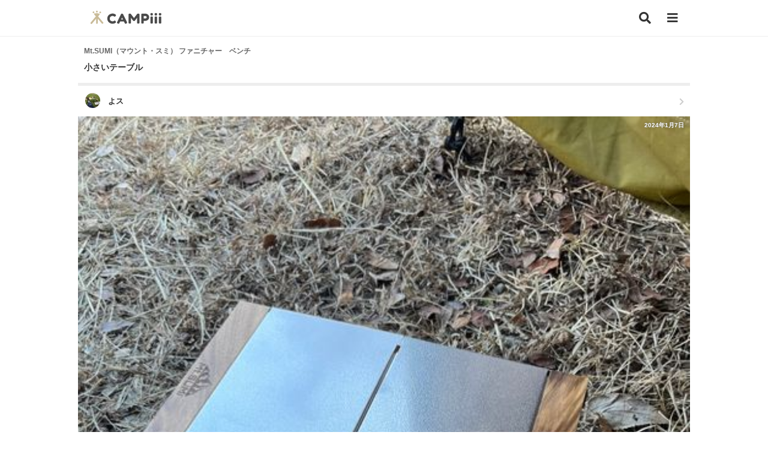

--- FILE ---
content_type: text/html; charset=UTF-8
request_url: https://campiii.com/item/28178
body_size: 8229
content:
<!DOCTYPE html>
<html lang="ja">
<head>
	
	<!-- Global site tag (gtag.js) - Google Analytics -->
	<script defer src="https://www.googletagmanager.com/gtag/js?id=UA-178037661-1"></script>
	<script>
	  window.dataLayer = window.dataLayer || [];
	  function gtag(){dataLayer.push(arguments);}
	  gtag('js', new Date());

	  gtag('config', 'UA-178037661-1');
	</script>
	<script data-ad-client="ca-pub-9696700877255557" defer src="https://pagead2.googlesyndication.com/pagead/js/adsbygoogle.js"></script>

	<script src="/assets/js/vendor/jquery-3.6.3.min.js"></script>
	<script defer src="/assets/js/vendor/jquery.autosize.js"></script>
	<script src="/assets/js/common.js"></script>
	<link rel="preload" href="/assets/css/vendor/fontawesome/webfonts/fa-solid-900.woff2" as="font" type="font/woff2" crossorigin>
	<link rel="preload" href="/assets/css/vendor/fontawesome/webfonts/fa-brands-400.woff2" as="font" type="font/woff2" crossorigin> 

	<meta charset="UTF-8">
	<title>Mt.SUMI マウント・スミ ファニチャー ベンチ よスさんのキャンプギア CAMPiii（キャンピー） -キャンプ専用SNS キャンプのすべてがここに集まる-</title>
	<meta name="description" content=" Mt.SUMI マウント・スミ ファニチャー ベンチ よスさんのキャンプギア CAMPiii（キャンピー） -キャンプ専用SNS キャンプのすべてがここに集まる-">
    <meta name="keywords" content="Mt.SUMI,マウント・スミ,ファニチャー,ベンチ">
    <meta property="og:title" content="Mt.SUMI マウント・スミ ファニチャー ベンチ よスさんのキャンプギア CAMPiii（キャンピー） -キャンプ専用SNS キャンプのすべてがここに集まる-">
    <meta property="og:description" content=" Mt.SUMI マウント・スミ ファニチャー ベンチ よスさんのキャンプギア CAMPiii（キャンピー） -キャンプ専用SNS キャンプのすべてがここに集まる-">
    <meta property="og:type" content="article">
    <meta property="og:url" content="https://campiii.com/item/28178">
    <meta property="og:site_name" content="CAMPiii（キャンピー） -キャンプ専用SNS キャンプのすべてがここに集まる-">
    <meta property="og:image" content="https://image.campiii.com/item/500/c70f663b6487f1d18a63cd54e2422f44.jpg">
    <meta property="og:image:alt" content="CAMPiii（キャンピー） -キャンプ専用SNS キャンプのすべてがここに集まる-">
    <meta property="fb:app_id" content="637189026945579" />
	<meta name="viewport" content="width=device-width,initial-scale=1">


	
	<link rel="stylesheet" href="/assets/css/vendor/fontawesome/css/all.min.css" media="print" onload="this.media='all'">
	<link rel="stylesheet" href="/assets/css/vendor/remixicon/remixicon.min.css" media="print" onload="this.media='all'">
	<link rel="stylesheet" href="/assets/css/style.min.css">

	<link rel="apple-touch-icon" href="/assets/img/apple-touch-icon.png">
</head>
<body>
			<header class="globalHeader">
			<div class="inner">
				<a href="/" class="globalHeader_logo"><h1><img src="/assets/img/logo.svg" alt="CAMPiii（キャンピー） -キャンプ専用SNS-" width="119" height="23"></h1></a>
				<a href="/search" class="btn_search" aria-label="検索"><i class="fas fa-search"></i></a>
				<button type="button" class="btn_sideMenu" aria-label="メニュー"><i class="fas fa-bars menu_icon"></i></button>
			</div>
		</header>
		<div class="side_menu_container">
		    <div class="side_menu_container_content">
		        <div class="side_menu_container_content_header">
		            <button type="button" class="side_menu_container_content_close" aria-label="メニューを閉じる"><i class="fas fa-times"></i></button>
		        </div>
		        		        <ul class="side_menu_container_content_entry">
		        	<li><a href="/entry" class="btn_side_entry">新規登録</a></li>
		        	<li><a href="/login" class="btn_side_login">ログイン</a></li>
		        </ul>
		        		        <ul class="side_menu_container_content_main">
		        			        	
		        	<li><p class="title">サポート</p></li>
		        	<li><button type="button" class="btn_share" aria-label="CAMPiiiを友達に教える">CAMPiiiを友達に教える</button></li>
		            <li><a href="/faq">よくある質問</a></li>
					<li><a href="/contact">ご要望・お問い合わせ</a></li>
		            <li><p class="title">サービスについて</p></li>
										<li><a href="/term">利用規約</a></li>
					<li><a href="/privacy">プライバシーポリシー</a></li>
					<li><a href="https://ampersandworks.co.jp" target="_blank">運営会社</a></li>
		        </ul>
				<div class="side_menu_container_content_sns">
					<p>CAMPiii公式SNS</p>
					<ul>
						<li><a href="https://www.facebook.com/campiii.official" target="_blank" aria-label="facebook"><i class="fab fa-facebook-square"></i></a></li>
						<li><a href="https://twitter.com/campiii_web" target="_blank" aria-label="twitter"><i class="fab fa-twitter-square"></i></a></li>
						<li><a href="https://www.instagram.com/campiii_official/" target="_blank" aria-label="instagram"><i class="fab fa-instagram"></i></a></li>
					</ul>
				</div>
				<div class="side_menu_container_content_app">
					<p>CAMPiii公式アプリ</p>
					<ul>
						<li><a href="https://apps.apple.com/jp/app/campiii-%E3%82%AD%E3%83%A3%E3%83%B3%E3%83%94%E3%83%BC/id1550568208" target="_blank"><img src="/assets/img/mail/app_badge_apple.png" alt="CAMPiii（キャンピー）公式iOSアプリ"></a></li>
		                <li><a href="https://play.google.com/store/apps/details?id=campiii.campiii_app" target="_blank"><img src="/assets/img/mail/app_badge_google.png" alt="CAMPiii（キャンピー）公式Androidアプリ"></a></li>
					</ul>
				</div>
						    </div>
		</div>
			
		<main >
			<div class="inner">
<section class="s_item_detail">
	<article>
		<h2>
            <p class="category">Mt.SUMI（マウント・スミ） ファニチャー　ベンチ</p>
            <p class="item">小さいテーブル</p>        </h2>
        <a href="/u/31534" class="user">
            <div class="profile">
                <p class="icon"><i class="c_user_icon_xs" style="background-image: url('https://image.campiii.com/profile/50/8331cff54b6fa299a76b2c1c2af1ff9c.jpg');"></i></p>
                <p class="name">よス</p>
            </div>
            <i class="fas fa-chevron-right list_icon"></i>
        </a>
		<div class="mainVisual">
			<img src="https://image.campiii.com/item/500/c70f663b6487f1d18a63cd54e2422f44.jpg" alt="Mt.SUMI マウント・スミ ファニチャー ベンチ よスさんのキャンプギア CAMPiii（キャンピー） -キャンプ専用SNS キャンプのすべてがここに集まる-">
            <p class="mainVisual_postTime">2024年1月7日</p>
			<div class="mainVisual_info">
                <ul class="mainVisual_status">
                    <li><i class="fas fa-heart"></i><span class="main_like_count">9</span></li>
                    <li><i class="fas fa-comment-alt"></i><span>0</span></li>
                </ul>
            </div>
		</div>
		<div class="action">
			<ul>
                    				    				<li><button type="button" class="btn_like "><i class="fas fa-heart"></i></button></li>
                    <li class="like_users">
                        <ul>
                                                            <li><i class="c_user_icon_xxs" style="background-image: url('https://image.campiii.com/profile/50/b8ec03e7858b1e54d2846bff10a73adf.jpg');"></i></li>
                                                            <li><i class="c_user_icon_xxs" style="background-image: url('https://image.campiii.com/profile/50/52ec68265ad54752bb6bd660d00889b8.jpg');"></i></li>
                                                            <li><i class="c_user_icon_xxs" style="background-image: url('https://image.campiii.com/profile/50/af7eb665de0c84545391e6c50d93036f.jpg');"></i></li>
                                                    </ul>
                    </li>
                    <li><span class="like_count">9</span></li>
                			</ul>
		</div>
        <div class="article">
                                        <h3>なんとなく欲しくなって‥</h3>
                                    <div class="visual">
                <img src="https://image.campiii.com/item/500/7cc2005121a8fe36399c300ec613ffb1.jpg" alt="Mt.SUMI マウント・スミ ファニチャー ベンチ よスさんのキャンプギア CAMPiii（キャンピー） -キャンプ専用SNS キャンプのすべてがここに集まる-">
            </div>
                                    <p class="description">
                Ａ4くらいかな‥<br />
<br />
コンパクトならスノーピーク のオゼン<br />
持ってるのですが、<br />
臨時収入あったので購入🤭<br />
<br />
私的に、キャンプでは<br />
物が置けるスペースが重きを占めるので<br />
テーブルはいくつあっても良い。<br />
<br />
耐熱で、畳むとVHS📼を少し大きく<br />
したくらいのコンパクトさ。<br />
<br />
足元に何かちょっと置きたい時<br />
重宝します
            </p>
                                </div>
	</article>
    <article>

    </article>
        <div class="sns">
        <p>このキャンプギアをシェアする</p>
        <ul>
            <li><a href="http://www.facebook.com/sharer.php?u=https://campiii.com/item/28178" onclick="window.open(this.href,'FaceBookWindow','width=650,height=450,menubar=no,toolbar=no,scrollbars=yes');return false;" title="Facebookでシェア" class="btn_sns_facebook"><i class="fab fa-facebook-square"></i></a></li>
            <li><a href="http://twitter.com/share?text=Mt.SUMI マウント・スミ ファニチャー ベンチ よスさんのキャンプギア CAMPiii（キャンピー） -キャンプ専用SNS キャンプのすべてがここに集まる-&url=https://campiii.com/item/28178" onclick="window.open(this.href, 'TwitterWindow', 'width=650, height=450, menubar=no, toolbar=no, scrollbars=yes'); return false;" title="ツイートする" class="btn_sns_twitter"><i class="fab fa-twitter-square"></i></a></li>
            <li><a href="http://line.me/R/msg/text/?Mt.SUMI マウント・スミ ファニチャー ベンチ よスさんのキャンプギア CAMPiii（キャンピー） -キャンプ専用SNS キャンプのすべてがここに集まる- https://campiii.com/item/28178" title="LINEで送る" class="btn_sns_line"><i class="fab fa-line"></i></a></li>
        </ul>
    </div>
    <div class="comment">
                    <p class="comment_nocontent">コメントはまだありません</p>
                <div class="comment_area">
            <div class="comment_area_input">
                <div class="comment_area_input_textarea">
                    <textarea rows="1" placeholder="コメントする" style="padding: 0;"></textarea>
                </div>
                <div class="comment_area_input_action">
                    <button class="btn_send_comment">投稿</button>
                </div>
            </div>
        </div>
    </div>
    <div class="postUser" style="border-top: 0;">
        <h3>投稿したキャンパー</h3>
        <a href="/u/31534" class="postUser_background" style="background-image: url('https://image.campiii.com/background/500/460372e2feb9a0ed133a20fa68ce4475.jpg');">
        </a>
        <a href="/u/31534" class="postUser_icon">
            <i class="c_user_icon" style="background-image: url('https://image.campiii.com/profile/500/8331cff54b6fa299a76b2c1c2af1ff9c.jpg');"></i>
        </a>
        <p class="name">よス</p>
        <p class="action">
                <button class="btn_follow ">
                                        フォローする
                                    </button>
        </p>
    </div>
    <div class="sns">
        <p>このキャンプギアをシェアする</p>
        <ul>
            <li><a href="http://www.facebook.com/sharer.php?u=https://campiii.com/item/28178" onclick="window.open(this.href,'FaceBookWindow','width=650,height=450,menubar=no,toolbar=no,scrollbars=yes');return false;" title="Facebookでシェア" class="btn_sns_facebook"><i class="fab fa-facebook-square"></i></a></li>
            <li><a href="http://twitter.com/share?text=Mt.SUMI マウント・スミ ファニチャー ベンチ よスさんのキャンプギア CAMPiii（キャンピー） -キャンプ専用SNS キャンプのすべてがここに集まる-&url=https://campiii.com/item/28178" onclick="window.open(this.href, 'TwitterWindow', 'width=650, height=450, menubar=no, toolbar=no, scrollbars=yes'); return false;" title="ツイートする" class="btn_sns_twitter"><i class="fab fa-twitter-square"></i></a></li>
            <li><a href="http://line.me/R/msg/text/?Mt.SUMI マウント・スミ ファニチャー ベンチ よスさんのキャンプギア CAMPiii（キャンピー） -キャンプ専用SNS キャンプのすべてがここに集まる- https://campiii.com/item/28178" title="LINEで送る" class="btn_sns_line"><i class="fab fa-line"></i></a></li>
        </ul>
    </div>
</section>
</div>

<div style="text-align: center;">
<script async src="https://pagead2.googlesyndication.com/pagead/js/adsbygoogle.js"></script>
<!-- campiii_アイテム -->
<ins class="adsbygoogle"
     style="display:block"
     data-ad-client="ca-pub-9696700877255557"
     data-ad-slot="3133389676"
     data-ad-format="auto"
     data-full-width-responsive="true"></ins>
<script>
     (adsbygoogle = window.adsbygoogle || []).push({});
</script>
</div>

<div class="bg">
    <h2 class="topTitle">このキャンプギアを使ったキャンプ</h2>
    <div class="inner">
    <section class="s_camp_list">
    	    	<article class="card_camp">
	<a href="/camp/28329">
		<div class="card_camp_background">
			<figure><img src="https://image.campiii.com/camp/500/15c399bd6ab7597b5faa5701b6200287.jpg" alt="CAMPiii（キャンピー） よスさんのキャンプブログ オニ久しぶりの新戸キャンプ場 新戸キャンプ場"></figure>
			<p class="card_camp_background_postTime">2024年10月31日</p>
			<p class="card_camp_background_info">2024年10月30日</p>
			<ul class="card_camp_background_status">
				<li><i class="fas fa-heart"></i><span>33</span></li>
				<li><i class="fas fa-comment-alt"></i><span>0</span></li>
			</ul>
			<p class="card_camp_background_photoCount"><i class="fas fa-camera"></i>9</p>
		</div>
		<h2>オニ久しぶりの新戸キャンプ場</h2>
					<div class="card_camp_place">
				<ul>
					<li><i class="fas fa-map-marker-alt"></i></li>
					<li>[神奈川県] 新戸キャンプ場</li>
				</ul>
			</div>
						<div class="card_camp_tags">
			<ul>
												<li><span class="c_tag_scene">ソロ</span></li>
																				<li><span class="c_tag_type">区画サイト</span></li>
											</ul>
		</div>
				<div class="card_camp_user">
			<div class="card_camp_user_profile">
				<p class="card_camp_user_profile_icon"><i class="c_user_icon_xs" style="background-image: url('https://image.campiii.com/profile/50/8331cff54b6fa299a76b2c1c2af1ff9c.jpg');"></i></p>
				<p class="card_camp_user_profile_name">よス</p>
				<ul class="card_camp_user_status">
					<li><i class="c_icon_camp"></i><span>23</span></li>
					<li><i class="c_icon_item"></i><span>36</span></li>
				</ul>
			</div>
		</div>
	</a>
</article>    	    </section>
    </div>
</div>
<div class="bg">
<div class="inner">
    <h2 class="topTitle"><label>他のMt.SUMIのキャンプギア</label></h2>
    <section class="s_search_item">
        <div class="grid">
                        <a href="/item/33185" class="card_item">
	<p class="category">ストーブ</p>
	<div class="icon">
		<figure><img src="https://image.campiii.com/item/200/20bce290ffd987cf57ebd215880acd76.jpg" alt="CAMPiii（キャンピー） mitsu🇫🇷さんのキャンプギア ストーブ Mt.SUMI"></figure>
		<p class="brand"><label>Mt.SUMI</label></p>
	</div>
	<span class="card_item_status">
		<ul>
			<li><i class="fas fa-heart"></i><span>9</span></li>
			<li><i class="fas fa-comment-alt"></i><span>0</span></li>
		</ul>
	</span>
	<p class="card_item_photoCount"><i class="fas fa-camera"></i>2</p>

</a>                        <a href="/item/33026" class="card_item">
	<p class="category">ストーブ</p>
	<div class="icon">
		<figure><img src="https://image.campiii.com/item/200/4f351c246d8d65a3d9c4fafbe840d7ea.jpg" alt="CAMPiii（キャンピー） YUANさんのキャンプギア ストーブ Mt.SUMI"></figure>
		<p class="brand"><label>Mt.SUMI</label></p>
	</div>
	<span class="card_item_status">
		<ul>
			<li><i class="fas fa-heart"></i><span>5</span></li>
			<li><i class="fas fa-comment-alt"></i><span>0</span></li>
		</ul>
	</span>
	<p class="card_item_photoCount"><i class="fas fa-camera"></i>2</p>

</a>                        <a href="/item/32814" class="card_item">
	<p class="category">ストーブ</p>
	<div class="icon">
		<figure><img src="https://image.campiii.com/item/200/4903824f60f97608f28481ed370fd69b.jpg" alt="CAMPiii（キャンピー） ゆうさんさんのキャンプギア ストーブ Mt.SUMI"></figure>
		<p class="brand"><label>Mt.SUMI</label></p>
	</div>
	<span class="card_item_status">
		<ul>
			<li><i class="fas fa-heart"></i><span>8</span></li>
			<li><i class="fas fa-comment-alt"></i><span>0</span></li>
		</ul>
	</span>
	<p class="card_item_photoCount"><i class="fas fa-camera"></i>2</p>

</a>                        <a href="/item/32796" class="card_item">
	<p class="category">ストーブ</p>
	<div class="icon">
		<figure><img src="https://image.campiii.com/item/200/9e7e246a35cc8921786b69f010419178.jpg" alt="CAMPiii（キャンピー） のせさんのキャンプギア ストーブ Mt.SUMI"></figure>
		<p class="brand"><label>Mt.SUMI</label></p>
	</div>
	<span class="card_item_status">
		<ul>
			<li><i class="fas fa-heart"></i><span>2</span></li>
			<li><i class="fas fa-comment-alt"></i><span>0</span></li>
		</ul>
	</span>
	<p class="card_item_photoCount"><i class="fas fa-camera"></i>3</p>

</a>                        <a href="/item/31832" class="card_item">
	<p class="category">グリル</p>
	<div class="icon">
		<figure><img src="https://image.campiii.com/item/200/d077c35d6a9e375b2150c1144f92e3ec.jpg" alt="CAMPiii（キャンピー） しらこさんのキャンプギア グリル Mt.SUMI"></figure>
		<p class="brand"><label>Mt.SUMI</label></p>
	</div>
	<span class="card_item_status">
		<ul>
			<li><i class="fas fa-heart"></i><span>3</span></li>
			<li><i class="fas fa-comment-alt"></i><span>0</span></li>
		</ul>
	</span>
	<p class="card_item_photoCount"><i class="fas fa-camera"></i>3</p>

</a>                        <a href="/item/31750" class="card_item">
	<p class="category">ストーブ</p>
	<div class="icon">
		<figure><img src="https://image.campiii.com/item/200/95c140b50b0aebe00ba6675d2f93091e.jpg" alt="CAMPiii（キャンピー） hirata seijiさんのキャンプギア ストーブ Mt.SUMI"></figure>
		<p class="brand"><label>Mt.SUMI</label></p>
	</div>
	<span class="card_item_status">
		<ul>
			<li><i class="fas fa-heart"></i><span>7</span></li>
			<li><i class="fas fa-comment-alt"></i><span>0</span></li>
		</ul>
	</span>
	<p class="card_item_photoCount"><i class="fas fa-camera"></i>6</p>

</a>                        <a href="/item/31696" class="card_item">
	<p class="category">ストーブ</p>
	<div class="icon">
		<figure><img src="https://image.campiii.com/item/200/04fe69fe2fa008afd20dc204b317e022.jpg" alt="CAMPiii（キャンピー） 庭キャン+さんのキャンプギア ストーブ Mt.SUMI"></figure>
		<p class="brand"><label>Mt.SUMI</label></p>
	</div>
	<span class="card_item_status">
		<ul>
			<li><i class="fas fa-heart"></i><span>3</span></li>
			<li><i class="fas fa-comment-alt"></i><span>0</span></li>
		</ul>
	</span>
	<p class="card_item_photoCount"><i class="fas fa-camera"></i>4</p>

</a>                        <a href="/item/31376" class="card_item">
	<p class="category">ウォータータンク</p>
	<div class="icon">
		<figure><img src="https://image.campiii.com/item/200/58a554302f64bf91024e1270b8033f75.jpg" alt="CAMPiii（キャンピー） わらびもちさんのキャンプギア ウォータータンク Mt.SUMI"></figure>
		<p class="brand"><label>Mt.SUMI</label></p>
	</div>
	<span class="card_item_status">
		<ul>
			<li><i class="fas fa-heart"></i><span>9</span></li>
			<li><i class="fas fa-comment-alt"></i><span>0</span></li>
		</ul>
	</span>
	<p class="card_item_photoCount"><i class="fas fa-camera"></i>2</p>

</a>                        <a href="/item/31284" class="card_item">
	<p class="category">ストーブ</p>
	<div class="icon">
		<figure><img src="https://image.campiii.com/item/200/5fd0ccdd9d6d9fc7cfa13eb100aae263.jpg" alt="CAMPiii（キャンピー） わらびもちさんのキャンプギア ストーブ Mt.SUMI"></figure>
		<p class="brand"><label>Mt.SUMI</label></p>
	</div>
	<span class="card_item_status">
		<ul>
			<li><i class="fas fa-heart"></i><span>12</span></li>
			<li><i class="fas fa-comment-alt"></i><span>0</span></li>
		</ul>
	</span>
	<p class="card_item_photoCount"><i class="fas fa-camera"></i>3</p>

</a>                    </div>
    </section>
    <div class="more">
        <a href="/search?t=i&amp;brand=37" class="btn_more">もっとみる</a>
    </div>
    
<div style="text-align: center;">
<script async src="https://pagead2.googlesyndication.com/pagead/js/adsbygoogle.js"></script>
<!-- campiii_アイテム -->
<ins class="adsbygoogle"
     style="display:block"
     data-ad-client="ca-pub-9696700877255557"
     data-ad-slot="3133389676"
     data-ad-format="auto"
     data-full-width-responsive="true"></ins>
<script>
     (adsbygoogle = window.adsbygoogle || []).push({});
</script>
</div>

    <h2 class="topTitle"><label>他のベンチ</label></h2>
    <section class="s_search_item">
        <div class="grid">
                        <a href="/item/32290" class="card_item">
	<p class="category">ベンチ</p>
	<div class="icon">
		<figure><img src="https://image.campiii.com/item/200/dd7cb4dbea59859df1f22ce88bcf8ddb.jpg" alt="CAMPiii（キャンピー） 出口 正行さんのキャンプギア ベンチ ノーブランド"></figure>
		<p class="brand"><label>ノーブランド</label></p>
	</div>
	<span class="card_item_status">
		<ul>
			<li><i class="fas fa-heart"></i><span>2</span></li>
			<li><i class="fas fa-comment-alt"></i><span>0</span></li>
		</ul>
	</span>
	<p class="card_item_photoCount"><i class="fas fa-camera"></i>2</p>

</a>                        <a href="/item/31467" class="card_item">
	<p class="category">ベンチ</p>
	<div class="icon">
		<figure><img src="https://image.campiii.com/item/200/9ac8d300482fe9a4d5b97ed69da448e1.jpg" alt="CAMPiii（キャンピー） さとくんさんのキャンプギア ベンチ BLACKDOG"></figure>
		<p class="brand"><label>BLACKDOG</label></p>
	</div>
	<span class="card_item_status">
		<ul>
			<li><i class="fas fa-heart"></i><span>6</span></li>
			<li><i class="fas fa-comment-alt"></i><span>0</span></li>
		</ul>
	</span>
	<p class="card_item_photoCount"><i class="fas fa-camera"></i>1</p>

</a>                        <a href="/item/30255" class="card_item">
	<p class="category">ベンチ</p>
	<div class="icon">
		<figure><img src="https://image.campiii.com/item/200/e6d3f51dba09e887b39bac341727e803.jpg" alt="CAMPiii（キャンピー） 前傾姿勢さんのキャンプギア ベンチ ホールアース"></figure>
		<p class="brand"><label>ホールアース</label></p>
	</div>
	<span class="card_item_status">
		<ul>
			<li><i class="fas fa-heart"></i><span>4</span></li>
			<li><i class="fas fa-comment-alt"></i><span>0</span></li>
		</ul>
	</span>
	<p class="card_item_photoCount"><i class="fas fa-camera"></i>3</p>

</a>                        <a href="/item/30242" class="card_item">
	<p class="category">ベンチ</p>
	<div class="icon">
		<figure><img src="https://image.campiii.com/item/200/e5a3703b6666a24fce82032e8115b8db.jpg" alt="CAMPiii（キャンピー） ヒロアキングさんのキャンプギア ベンチ snow peak"></figure>
		<p class="brand"><label>snow peak</label></p>
	</div>
	<span class="card_item_status">
		<ul>
			<li><i class="fas fa-heart"></i><span>20</span></li>
			<li><i class="fas fa-comment-alt"></i><span>0</span></li>
		</ul>
	</span>
	<p class="card_item_photoCount"><i class="fas fa-camera"></i>2</p>

</a>                        <a href="/item/29898" class="card_item">
	<p class="category">ベンチ</p>
	<div class="icon">
		<figure><img src="https://image.campiii.com/item/200/e6a25f1af996e68a6df0baaf44f16c37.jpg" alt="CAMPiii（キャンピー） まるとらさんのキャンプギア ベンチ VASTLAND"></figure>
		<p class="brand"><label>VASTLAND</label></p>
	</div>
	<span class="card_item_status">
		<ul>
			<li><i class="fas fa-heart"></i><span>7</span></li>
			<li><i class="fas fa-comment-alt"></i><span>0</span></li>
		</ul>
	</span>
	<p class="card_item_photoCount"><i class="fas fa-camera"></i>2</p>

</a>                        <a href="/item/28294" class="card_item">
	<p class="category">ベンチ</p>
	<div class="icon">
		<figure><img src="https://image.campiii.com/item/200/c1e6308bed2eff55ba30b5569329253b.jpg" alt="CAMPiii（キャンピー） フォレキャンさんのキャンプギア ベンチ Hand Made"></figure>
		<p class="brand"><label>Hand Made</label></p>
	</div>
	<span class="card_item_status">
		<ul>
			<li><i class="fas fa-heart"></i><span>19</span></li>
			<li><i class="fas fa-comment-alt"></i><span>2</span></li>
		</ul>
	</span>
	<p class="card_item_photoCount"><i class="fas fa-camera"></i>3</p>

</a>                        <a href="/item/28261" class="card_item">
	<p class="category">ベンチ</p>
	<div class="icon">
		<figure><img src="https://image.campiii.com/item/200/1f172a188e17fc889f1f7bd507fb57fc.jpg" alt="CAMPiii（キャンピー） Maaaaaa!さんのキャンプギア ベンチ OGAWA"></figure>
		<p class="brand"><label>OGAWA</label></p>
	</div>
	<span class="card_item_status">
		<ul>
			<li><i class="fas fa-heart"></i><span>5</span></li>
			<li><i class="fas fa-comment-alt"></i><span>0</span></li>
		</ul>
	</span>
	<p class="card_item_photoCount"><i class="fas fa-camera"></i>2</p>

</a>                        <a href="/item/27065" class="card_item">
	<p class="category">ベンチ</p>
	<div class="icon">
		<figure><img src="https://image.campiii.com/item/200/778d7176198369c871132615fdbe0178.jpg" alt="CAMPiii（キャンピー） フォレキャンさんのキャンプギア ベンチ アイリスオーヤマ"></figure>
		<p class="brand"><label>アイリスオーヤマ</label></p>
	</div>
	<span class="card_item_status">
		<ul>
			<li><i class="fas fa-heart"></i><span>16</span></li>
			<li><i class="fas fa-comment-alt"></i><span>0</span></li>
		</ul>
	</span>
	<p class="card_item_photoCount"><i class="fas fa-camera"></i>7</p>

</a>                        <a href="/item/26269" class="card_item">
	<p class="category">ベンチ</p>
	<div class="icon">
		<figure><img src="https://image.campiii.com/item/200/d212d680ffe6cfdc3dd8330925acc757.jpg" alt="CAMPiii（キャンピー） けんたさんのキャンプギア ベンチ QUICK CAMP"></figure>
		<p class="brand"><label>QUICK CAMP</label></p>
	</div>
	<span class="card_item_status">
		<ul>
			<li><i class="fas fa-heart"></i><span>2</span></li>
			<li><i class="fas fa-comment-alt"></i><span>0</span></li>
		</ul>
	</span>
	<p class="card_item_photoCount"><i class="fas fa-camera"></i>1</p>

</a>                    </div>
    </section>
    <div class="more">
        <a href="/search?t=i&amp;category=3005" class="btn_more">もっとみる</a>
    </div>
    
<div style="text-align: center;">
<script async src="https://pagead2.googlesyndication.com/pagead/js/adsbygoogle.js"></script>
<!-- campiii_アイテム -->
<ins class="adsbygoogle"
     style="display:block"
     data-ad-client="ca-pub-9696700877255557"
     data-ad-slot="3133389676"
     data-ad-format="auto"
     data-full-width-responsive="true"></ins>
<script>
     (adsbygoogle = window.adsbygoogle || []).push({});
</script>
</div>

</div>
</div>
<div class="modal_s js-modal-dialog-delete">
	<dvi class="modal_s_wrap">
		<div class="modal_dialog">
			<div class="modal_dialog_main">
				本当に削除してもよろしいですか？
			</div>
			<div class="modal_dialog_footer">
				<ul>
					<li><button class="btn_cansel">キャンセル</button></li>
					<li><button class="btn_submit">削除する</button></li>
				</ul>
			</div>
		</div>
	</dvi>
</div>
<script>
	$(function(){
		$('.js-modal-dialog-delete .btn_cansel').click(function(){
			overlayHide('.js-modal-dialog-delete');
		})
	})
</script><script>
	$(function(){
		var login = false;
        $('.card_comment_content_comment').each(function(index, element){
            var textHeight = $(element).height();
            var lineHeight = parseFloat($(element).css('line-height'));
            var lineNum = 4;
            var textNewHeight = lineHeight * lineNum;

            if (textHeight > textNewHeight) {
                $(element).css({
                    'height': textNewHeight,
                    'overflow':'hidden'
                });
                $(element).next('.readmore').data('textHeight', textHeight);
                $(element).next('.readmore').show();
            }
        });
        $('.card_comment_content .readmore').click(function() {
            $(this).hide();
            var textHeight = $(this).data('textHeight')
            $(this).prev('.card_comment_content_comment').css({
                'height': textHeight,
                'overflow': 'visible'
            });
            return false;
        });
        $('.comment_area_input_textarea textarea').height(20);
        $('.comment_area_input_textarea textarea').on('input', function(evt) {
            var min_height = 20;
            $(evt.target).height(min_height);
            $(evt.target).height(evt.target.scrollHeight);
            count = $(this).val().trim().length;
            if(count > 0){
                $('.comment_area_input_action .btn_send_comment').addClass('active');
            }else{
                $('.comment_area_input_action .btn_send_comment').removeClass('active')
            }
        });
        $('.s_item_detail .btn_delete').click(function(){
            overlayShow('.js-modal-dialog-delete');
        })
        $('.js-modal-dialog-delete .btn_submit').click(function(){
            $.ajax({
                url: '/api/item/delete',
                type:'PUT',
                data: {
                    'item_id': 28178,
                }
            // Ajaxリクエストが成功した時発動
            }).done(function(data) {
                window.location.href = '/u/31534?t=item';
            }).fail(function(data){
                console.log('fail');
            });
        })
        $('.btn_follow').click(function(){
            if(!login){
                notLogin();
                return;
            }
            var url = '/api/user/follow'
            if($(this).hasClass('followed')){
                url = '/api/user/unfollow';
                $(this).removeClass('followed');
                $(this).text('フォローする');
            }else{
                $(this).addClass('followed');
                $(this).text('フォロー中');
            }

            $.ajax({
                url: url,
                type:'PUT',
                data: {
                    'user_id': 31534,
                }
            }).done(function(data) {
                console.log('done');
            }).fail(function(data){
                console.log('fail');
            });
        })
        $(document).on('click', '.btn_like', function(){
            if(!login){
            	notLogin();
                return;
            }
            var el_button = $(this);
            // var el_img = $(this).children('img');
            var el_count = $('.like_count');
            console.log(el_count);
            var count = parseInt(el_count.text());
            console.log(count);

            var url = '/api/item/like'
            if(el_button.hasClass('on')){
                url = '/api/item/unlike';
            }

            if(el_button.hasClass('on')){
                el_button.removeClass('on');
                var c = count - 1;
                el_count.text(c);
                $('.main_like_count').text(c);
                // el_img.attr('src', '/assets/img/heart.svg');
            }else{
                el_button.addClass('on');
                var c = count + 1;
                el_count.text(c);
                $('.main_like_count').text(c);
                // el_img.attr('src', '/assets/img/heart_on.svg');
            }

            $.ajax({
                url: url,
                type:'PUT',
                data: {
                    'item_id': 28178,
                }
            // Ajaxリクエストが成功した時発動
            }).done(function(data) {
            }).fail(function(data){
                console.log('fail');
            });
        })
        $(document).on('click', '.btn_favorite', function(){
            if(!login){
            	notLogin();
                return;
            }
            var el_button = $(this);
            // var el_count = $('.card_camp_background_status span');
            // var count = parseInt(el_count.text());

            var url = '/api/item/favorite'
            if(el_button.hasClass('on')){
                url = '/api/item/unfavorite';
            }

            $.ajax({
                url: url,
                type:'PUT',
                data: {
                    'item_id': 28178,
                }
            // Ajaxリクエストが成功した時発動
            }).done(function(data) {
                if(el_button.hasClass('on')){
                    el_button.removeClass('on');
                    // el_count.text(count - 1);
                }else{
                    el_button.addClass('on');
                    // el_count.text(count + 1);
                }
            }).fail(function(data){
                console.log('fail');
            });
        })
        $(document).on('click', '.comment_area_input_action .btn_send_comment', function(){
            if(!$(this).hasClass('active')){
                return;
            }

            if(!login){
                notLogin();
                return;
            }

            var url = '/api/item/comment';

            $.ajax({
                url: url,
                type:'POST',
                data: {
                    'item_id': 28178,
                    'comment': $('.comment_area_input_textarea textarea').val()
                }
            // Ajaxリクエストが成功した時発動
            }).done(function(data) {
                location.reload();
            }).fail(function(data){
                console.log('fail');
            });
        })
	})
</script>
		</main>
				<div class="entryAppeal">
			<img src="/assets/img/logo_squea.svg" alt="CAMPiii（キャンピー） -キャンプ専用SNS キャンプのすべてがここに集まる-" width="80" height="92">
			<a href="/entry" class="btn_login">無料登録する</a>
		</div>
						<div class="appArea">
			<img src="/assets/img/app.png" class="appArea_mainVisual" alt="CAMPiii（キャンピー）公式アプリ -キャンプ専用SNS キャンプのすべてがここに集まる-" width="600" height="466">
			<ul>
				<li><a href="https://apps.apple.com/jp/app/campiii-%E3%82%AD%E3%83%A3%E3%83%B3%E3%83%94%E3%83%BC/id1550568208" target="_blank" aria-label="CAMPiii（キャンピー）公式アプリ AppStore"><img src="/assets/img/mail/app_badge_apple.png" alt="CAMPiii（キャンピー）iOSアプリ" width="150" height="45"></a></li>
                <li><a href="https://play.google.com/store/apps/details?id=campiii.campiii_app" target="_blank" aria-label="CAMPiii（キャンピー）公式アプリ PlayStore"><img src="/assets/img/mail/app_badge_google.png" alt="CAMPiii（キャンピー）Androidアプリ" width="150" height="45"></a></li>
			</ul>
		</div>
		<footer class="globalFooter">
			<div class="sns">
				<p>CAMPiii（キャンピー）公式SNS</p>
				<ul>
					<li><a href="https://www.facebook.com/campiii.official" target="_blank" aria-label="CAMPiii（キャンピー）公式SNS facebook"><i class="fab fa-facebook-square"></i></a></li>
					<li><a href="https://twitter.com/campiii_web" target="_blank" aria-label="CAMPiii（キャンピー）公式SNS twitter"><i class="fab fa-twitter-square"></i></a></li>
					<li><a href="https://www.instagram.com/campiii_official/" target="_blank" aria-label="CAMPiii（キャンピー）公式SNS instagram"><i class="fab fa-instagram"></i></a></li>
				</ul>
			</div>
			<div class="inner">
			<nav>
				<ul>
					<li><a href="/term">利用規約</a></li>
					<li><a href="/privacy">プライバシーポリシー</a></li>
					<li><a href="/faq">よくある質問</a></li>
					<li><a href="/contact">お問い合わせ</a></li>
					<li><a href="https://ampersandworks.co.jp" target="_blank">運営会社</a></li>
				</ul>
			</nav>
			<p class="copy">&copy; CAMPiii</p>
			</div>
		</footer>
						<div class="modal_s js-modal-login">
	<dvi class="modal_s_wrap">
		<div class="modal_notlogin">
			<div class="modal_notlogin_header">
				<button class="btn_close"><i class="fas fa-times"></i></button>
			</div>
			<div class="modal_notlogin_main">
				<div class="visual">
					<img src="/assets/img/logo_squea.svg">
				</div>
				<p class="content">
					ログインが必要です<br>
					会員でない方は会員登録をお願いします
				</p>
			</div>
			<div class="modal_notlogin_footer">
				<ul>
					<li><a href="/login" class="btn_submit">ログイン</a></li>
					<li><a href="/entry" class="btn_submit">会員登録</a></li>
				</ul>
			</div>
		</div>
	</dvi>
</div>			</body>
</html>

--- FILE ---
content_type: text/html; charset=utf-8
request_url: https://www.google.com/recaptcha/api2/aframe
body_size: 267
content:
<!DOCTYPE HTML><html><head><meta http-equiv="content-type" content="text/html; charset=UTF-8"></head><body><script nonce="Dq7y8YnnYv1PTBVTtDm1PA">/** Anti-fraud and anti-abuse applications only. See google.com/recaptcha */ try{var clients={'sodar':'https://pagead2.googlesyndication.com/pagead/sodar?'};window.addEventListener("message",function(a){try{if(a.source===window.parent){var b=JSON.parse(a.data);var c=clients[b['id']];if(c){var d=document.createElement('img');d.src=c+b['params']+'&rc='+(localStorage.getItem("rc::a")?sessionStorage.getItem("rc::b"):"");window.document.body.appendChild(d);sessionStorage.setItem("rc::e",parseInt(sessionStorage.getItem("rc::e")||0)+1);localStorage.setItem("rc::h",'1769752983875');}}}catch(b){}});window.parent.postMessage("_grecaptcha_ready", "*");}catch(b){}</script></body></html>